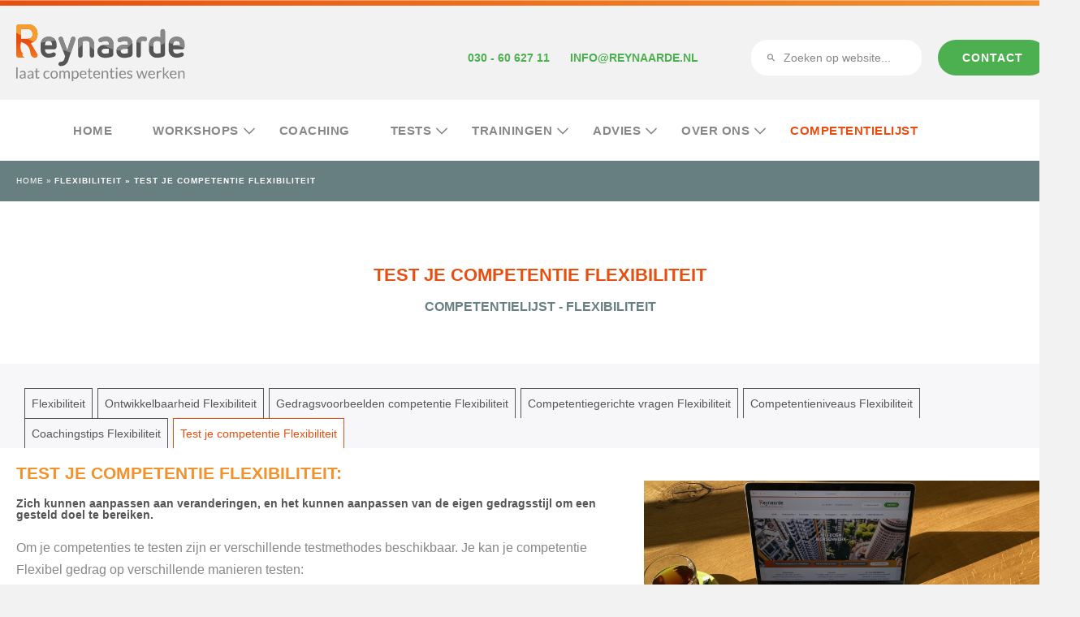

--- FILE ---
content_type: text/html; charset=utf-8
request_url: https://www.reynaarde.nl/competenties/flexibel-gedrag/test-je-competentie-flexibel-gedrag/
body_size: 5812
content:
<!DOCTYPE html>

<!-- #################################################### -->
<!--                                                      -->
<!--           Created by: Hamaka - Utrecht               -->
<!--           website:    https://hamaka.nl              -->
<!--                                                      -->
<!-- #################################################### -->

<html lang="nl-NL">
<head>
  <meta http-equiv="Content-Type" content="text/html; charset=utf-8" />
<meta name="description" content="Om je competenties Flexibel Gedrag te testen zijn er verschillende testmethodes beschikbaar." />
<link rel="canonical" href="https://www.reynaarde.nl/competenties/flexibel-gedrag/test-je-competentie-flexibel-gedrag/"/>
<meta property="og:title" content="Test je competentie Flexibiliteit- Competentietest"/>
<meta property="og:description" content="Om je competenties Flexibel Gedrag te testen zijn er verschillende testmethodes beschikbaar."/>
<meta property="og:type" content="website"/>
<meta property="og:url" content="https://www.reynaarde.nl/competenties/flexibel-gedrag/test-je-competentie-flexibel-gedrag/"/>
<meta property="og:locale" content="nl_NL" />
<meta property="og:site_name" content="Reynaarde" />
<meta name="twitter:card" content="summary"/>
<meta name="twitter:title" content="Test je competentie Flexibiliteit- Competentietest"/>
<meta name="twitter:description" content="Om je competenties Flexibel Gedrag te testen zijn er verschillende testmethodes beschikbaar."/>
<meta property="article:published_time" content="2017-02-03T14:56:16+01:00" />
<meta property="article:modified_time" content="2022-03-01T10:51:00+01:00" />

  <base href="https://www.reynaarde.nl/"><!--[if lte IE 6]></base><![endif]-->
  <title>Test je competentie Flexibiliteit- Competentietest</title>

  <!-- Google tag (gtag.js) -->
<script async="" src="https://www.googletagmanager.com/gtag/js?id=G-3D6DPNTD91"></script>
<script>
  window.dataLayer = window.dataLayer || [];
  function gtag(){dataLayer.push(arguments);}
  gtag('js', new Date());

  gtag('config', 'G-3D6DPNTD91');
</script>
	<meta name="viewport" content="width=device-width, initial-scale=1.0"/>
  <link rel="shortcut icon" href="favicon.ico"/>

	<link rel="preconnect"  href="https://fonts.gstatic.com/" crossorigin>
	<link rel="dns-prefetch" href="https://fonts.googleapis.com/">
	<link href="https://fonts.googleapis.com/css?family=News+Cycle:400,700|Poppins:800" rel="stylesheet">

	
<link rel="stylesheet" type="text/css" href="/assets/_combinedfiles/common.min-4589768.css" />
<link rel="stylesheet" type="text/css" href="https://fonts.googleapis.com/css?family=Montserrat:400,500,500i,700,700i&amp;display=swap" />
</head>
<body class="CorePagesub page-id-250">
  
  

  <header id="menu" class="menu header-hamburger slideout-menu default">
  <div class="miduitlijning">
    <div class="vf12 relative">
      <div class="startmovement"></div>
      <div class="headerlogo">
        <a href="/">
          <img src="https://www.reynaarde.nl/resources/app/client/images/logo.svg" alt="reynaarde - laat competenties werken">
        </a>
      </div>
      <div class="contactheader">
        <div class="phonemail">
          <p><a href="tel:0306062711">030 - 60 627 11</a><a href="mailto:info@reynaarde.nl">info@reynaarde.nl</a></p>
        </div>
        <div class="headersearch">
          <a href="contact/" class="conversiebutton">Contact</a>
          
            <form id="SearchFormSqlFixExt_SearchForm" action="/competenties/flexibel-gedrag/test-je-competentie-flexibel-gedrag/SearchForm/" method="GET" enctype="application/x-www-form-urlencoded" class="ReynaardeSearchFrom">
	
	<p id="SearchFormSqlFixExt_SearchForm_error" class="alert " style="display: none"></p>
	
	<fieldset>
		
		<div id="SearchFormSqlFixExt_SearchForm_Search_Holder" class="field text form-group--no-label">
	
	<div class="middleColumn">
		<input type="text" name="Search" class="text form-group--no-label" id="SearchFormSqlFixExt_SearchForm_Search" placeholder="Zoeken op website..." />
	</div>
	
	
	
</div>

		
		
		<input type="submit" name="action_results" value="Zoek" class="action" id="SearchFormSqlFixExt_SearchForm_action_results" />
		
	</fieldset>
</form>

          
        </div>
      </div>
      <div class="menuknop">
      </div>
    </div>
  </div>
  <div class="nav">
    <div class="vf12">
      <ul class="normalmenu">
  
    <li class="link first z6 normalmenu__link">
      <a href="/">Home</a>
      
      
    </li>
  
    <li class="link  z24 normalmenu__link">
      <a href="/competentieworkshop/">Workshops </a>
      
        <ul class="normalmenu__submenu">
          
            <li class="normalmenu__submenu__link">
              <a href="/open-inschrijvingen/">Open inschrijvingen</a>
            </li>
          
            <li class="normalmenu__submenu__link">
              <a href="/competentieworkshop/persoonlijke-effectiviteit-workshops/">Persoonlijke effectiviteit workshops</a>
            </li>
          
            <li class="normalmenu__submenu__link">
              <a href="/competentieworkshop/communicatie/">Communicatie workshops</a>
            </li>
          
            <li class="normalmenu__submenu__link">
              <a href="/competentieworkshop/management/">Management workshops</a>
            </li>
          
            <li class="normalmenu__submenu__link">
              <a href="/competentieworkshop/ondernemen/">Ondernemen workshops</a>
            </li>
          
            <li class="normalmenu__submenu__link">
              <a href="/competentieworkshop/analyse-en-besluit/">Analyse en besluit workshops</a>
            </li>
          
            <li class="normalmenu__submenu__link">
              <a href="/competentieworkshop/motivatie/">Motivatie Workshops</a>
            </li>
          
        </ul>
      
      
        <div class="has-children js-open-submenu"></div>
      
    </li>
  
    <li class="link  z385 normalmenu__link">
      <a href="/coaching/">Coaching </a>
      
      
    </li>
  
    <li class="link  z387 normalmenu__link">
      <a href="/tests/">Tests</a>
      
        <ul class="normalmenu__submenu">
          
            <li class="normalmenu__submenu__link">
              <a href="/tests/ontwikkelassessment/">Ontwikkelassessment</a>
            </li>
          
            <li class="normalmenu__submenu__link">
              <a href="/tests/quickscan-assessment/">Quickscan assessment bevestigd eerste indruk</a>
            </li>
          
            <li class="normalmenu__submenu__link">
              <a href="/tests/verkort-assessment/">Verkort assessment van een halve dag</a>
            </li>
          
            <li class="normalmenu__submenu__link">
              <a href="/tests/uitgebreid-onderzoek-en-assessment-center/">Uitgebreid onderzoek en Assessment Center</a>
            </li>
          
            <li class="normalmenu__submenu__link">
              <a href="/tests/loopbaanadvies-en-ontwikkeladvies/">Coach loopbaan</a>
            </li>
          
        </ul>
      
      
        <div class="has-children js-open-submenu"></div>
      
    </li>
  
    <li class="link  z29 normalmenu__link">
      <a href="/trainingen/">Trainingen</a>
      
        <ul class="normalmenu__submenu">
          
            <li class="normalmenu__submenu__link">
              <a href="/open-inschrijvingen/">Open inschrijvingen</a>
            </li>
          
            <li class="normalmenu__submenu__link">
              <a href="/trainingen/">Trainingen</a>
            </li>
          
            <li class="normalmenu__submenu__link">
              <a href="/trainingen/communicatie/">Communicatie Trainingen </a>
            </li>
          
            <li class="normalmenu__submenu__link">
              <a href="/trainingen/persoonlijke-effectiviteit-2/">Persoonlijke effectiviteit</a>
            </li>
          
            <li class="normalmenu__submenu__link">
              <a href="/trainingen/leidinggeven/">Leidinggeven</a>
            </li>
          
            <li class="normalmenu__submenu__link">
              <a href="/trainingen/loopbaanontwikkeling/">Loopbaanontwikkeling</a>
            </li>
          
            <li class="normalmenu__submenu__link">
              <a href="/trainingen/competentie-management/">Competentiemanagement</a>
            </li>
          
        </ul>
      
      
        <div class="has-children js-open-submenu"></div>
      
    </li>
  
    <li class="link  z386 normalmenu__link">
      <a href="/advies/">Advies</a>
      
        <ul class="normalmenu__submenu">
          
            <li class="normalmenu__submenu__link">
              <a href="/advies/competentiemanagement/">Competentiemanagement</a>
            </li>
          
            <li class="normalmenu__submenu__link">
              <a href="/advies/talentmanagement/">Talentmanagement</a>
            </li>
          
            <li class="normalmenu__submenu__link">
              <a href="/advies/procesbegeleiding/">Procesbegeleiding</a>
            </li>
          
            <li class="normalmenu__submenu__link">
              <a href="/advies/hr-jaarcyclus/">HR-jaarcyclus</a>
            </li>
          
            <li class="normalmenu__submenu__link">
              <a href="/advies/werken-met-de-strass-app/">Strass-App</a>
            </li>
          
        </ul>
      
      
        <div class="has-children js-open-submenu"></div>
      
    </li>
  
    <li class="link  z19 normalmenu__link">
      <a href="/reynaarde/">Over ons</a>
      
        <ul class="normalmenu__submenu">
          
            <li class="normalmenu__submenu__link">
              <a href="/reynaarde/opdrachtgevers/">Opdrachtgevers</a>
            </li>
          
            <li class="normalmenu__submenu__link">
              <a href="/reynaarde/managementmodellen/">Modellen</a>
            </li>
          
            <li class="normalmenu__submenu__link">
              <a href="/reynaarde/competentie-maatwerk/">Maatwerk</a>
            </li>
          
            <li class="normalmenu__submenu__link">
              <a href="/reynaarde/visie/">Visie</a>
            </li>
          
            <li class="normalmenu__submenu__link">
              <a href="/reynaarde/nieuws/">Nieuws</a>
            </li>
          
        </ul>
      
      
        <div class="has-children js-open-submenu"></div>
      
    </li>
  
    <li class="section last z8 normalmenu__link">
      <a href="/competenties/">Competentielijst</a>
      
      
    </li>
  
  <li class="hidedesktop"><a href="/contact/">contact</a></li>
  <li class="removersub"></li>
</ul>
    </div>
  </div>
</header>
<div id="mobheader" class="mobheader fixedget headroom">
  <div class="headerlogo">
    <a href="/">
      <img src="https://www.reynaarde.nl/resources/app/client/images/logo.svg" alt="reynaarde - laat competenties werken">
    </a>
  </div>
  <div class="phonemobile">
    <a href="tel:0306062711">
      <img src="https://www.reynaarde.nl/resources/app/client/images/phone.svg" alt="bellen">
    </a>
  </div>
  <a href="contact/" class="conversiebutton">Contact</a>
  <div class="menuknop js-slideout-toggle">
    <img src="https://www.reynaarde.nl/resources/app/client/images/menu.svg" alt="menu">
  </div>
</div>

  <main id="panel" class="panel">
  <div class="breadcrumb">
  <div class="miduitlijning">
    <div class="vf12">
      
    <div id="Breadcrumbs">
        <ul>
            <li><a  href="/">Home</a></li>
            <li class="addspace">  »  </li>
            <li><a href="/competenties/flexibel-gedrag/test-je-competentie-flexibel-gedrag/">

	<a href="/competenties/flexibel-gedrag/" class="breadcrumb-1">Flexibiliteit</a> &raquo; Test je competentie Flexibiliteit

</a></li>
        </ul>
    </div>

<div class="clear"></div>


    </div>
  </div>
</div>
<div class="staticbanner">
  <div class="miduitlijning">
    
    <div class="vf12">
      <h1>Test je competentie Flexibiliteit</h1>
      <h2>Competentielijst - Flexibiliteit</h2>
    </div>
  </div>
</div>
<div class="clear"></div>
<div class="container">

  <div class="blok blokholder">
  </div>
  <div class="blok blokholder children">
    <div class="miduitlijning grey holder">
      <div class="vf12">
        <div>
          <ul class="showcloseinhoud">
            
              <li><a href="/competenties/flexibel-gedrag/">Flexibiliteit</a></li>
            
            
              
                <li><a href="/competenties/flexibel-gedrag/ontwikkelbaarheid-flexibel-gedrag/">Ontwikkelbaarheid Flexibiliteit</a></li>
              
            
              
                <li><a href="/competenties/flexibel-gedrag/gedragscriteria-competentie-flexibel-gedrag/">Gedragsvoorbeelden competentie Flexibiliteit</a></li>
              
            
              
                <li><a href="/competenties/flexibel-gedrag/competentiegerichte-vragen-flexibel-gedrag/">Competentiegerichte vragen Flexibiliteit</a></li>
              
            
              
                <li><a href="/competenties/flexibel-gedrag/competentieniveaus-flexibiliteit/">Competentieniveaus Flexibiliteit</a></li>
              
            
              
                <li><a href="/competenties/flexibel-gedrag/coachingstips-flexibel-gedrag/">Coachingstips Flexibiliteit</a></li>
              
            
              
                <li class="selected"><a href="/competenties/flexibel-gedrag/test-je-competentie-flexibel-gedrag/">Test je competentie Flexibiliteit</a></li>
              
            
          </ul>
        </div>
      </div>
    </div>
  </div>
  <div class="blok blokholder">
    <div class="miduitlijning white holder">
      <div class="vf12 contentstyle">
        <div class="printtop">
          <div>
            <img src="https://www.reynaarde.nl/resources/app/client/images/logo.svg" alt="reynaarde - laat competenties werken">
            <p>
              REYNAARDE TALENTONTWIKKELING <br/>
              030 - 60 627 11<br/>
              INFO@REYNAARDE.NL<br/>
            </p>
          </div>
        </div>
        
          <div class="vf5 topimage">
            
              <a class="fancybox-thumb" rel="group1" href="/assets/competenties-fotoss/flexibiliteit.jpeg" title="flexibiliteit">
                <div style="background-image: url('/assets/competenties-fotoss/flexibiliteit__ScaleMaxWidthWzEwMDBd.jpeg'); background-position: 50% 50%; background-size: cover;"></div>
              </a>
            
          </div>
        
        <h1>Test je competentie Flexibiliteit:</h1><h3>Zich kunnen aanpassen aan veranderingen, en het kunnen aanpassen van de eigen gedragsstijl om een gesteld doel te bereiken.</h3><p>Om je competenties te testen zijn er verschillende testmethodes beschikbaar. Je kan je competentie Flexibel gedrag&nbsp;op verschillende manieren testen:</p><ul><li>door een brede competentietest te doen waarin je ziet welke competenties bij jou of in je functie dominant zijn.</li>
<li>een specifieke competentietest door&nbsp;de competentie&nbsp;Flexibel gedrag&nbsp;af te zetten tegenover competenties die hiermee een relatie hebben.</li>
<li>als onderdeel van een assessment waarbij de validiteit hoger is en de competenties afgezet worden tegenover een controle groep en je eigen talenten, gedrag en persoonlijkheid.<br><br></li>
</ul><p>Een aantal testen zijn gratis. Hieronder een overzicht:</p><h2>Brede competentietest - gratis!</h2><p>Soms is het erg lastig om de belangrijkste competenties voor je functie of voor jezelf (talentcompetenties) vast te stellen. De Competentie Quick Scan is bedoeld om deze competenties voor je vast te stellen. De Quick Scan geeft je daarbij zicht op je belangrijkste competenties.<br><br></p><h2>Competentietest Flexibiliteit- gratis!</h2><p>Een Competentietest biedt informatie over je talenten voor competenties en de mate waarin je de competenties op dit moment beheerst. Voor het meten van je Flexibel gedrag&nbsp;wordt deze competentie afgezet tegen gerelateerde competenties als&nbsp;Coachend Leidinggeven, Overtuigingskracht,&nbsp;Onderhandelenen en Assertiviteit.<br><br></p><h2>Assessments en onderzoek -&nbsp;<a href="/reynaarde/tarieven/"><span style="text-decoration: underline;">zie tarieven</span></a></h2><ul><li>Uitgebreid onderzoek / assessment center (1dag)</li>
</ul><p>Via een uitgebreid onderzoek beoordelen wij de functiegeschiktheid van een kandidaat. Wij doen dit op basis van door u aangegeven competenties of functie-eisen.</p><p>&gt;&gt; lees meer op:&nbsp;<a href="/tests/uitgebreid-onderzoek-en-assessment-center/"><span style="text-decoration: underline;">Uitgebreid onderzoek / assessment center</span></a></p><p>&nbsp;</p><ul><li>Verkort onderzoek (1/2 dag)</li>
</ul><p>Soms heeft u geen behoefte aan een uitgebreid onderzoek, maar wilt u gewoon meer houvast voordat u met een (potentiele) medewerker een vervolggesprek aangaat.</p><p>&gt;&gt; lees meer op:&nbsp;<a href="/tests/verkort-assessment/"><span style="text-decoration: underline;">verkort onderzoek / assesment</span></a></p><p>&nbsp;</p><ul><li>Quickscan assessment (2,5 uur)</li>
</ul><p>Om een eerste indruk bevestigd te krijgen kunt ook gebruik maken van onze Quickscan assessment. Hiermee wordt de kandidaat getest op zijn drijfveren en ambities en zijn (talent)competenties.</p><p>&gt;&gt; lees meer op:&nbsp;<a href="/tests/quickscan-assessment/"><span style="text-decoration: underline;">Quickscan assessment</span></a></p><p>&nbsp;</p><p>----------------------------------------------------------------</p><p>Wij adviseren u graag over de beste oplossing, u kunt&nbsp;<a href="/contact/"><span style="text-decoration: underline;">hier contact</span></a>&nbsp;met ons opnemen of direct bellen met 030-6062711</p><p>Meer informatie over deze en andere competenties vindt u in onze&nbsp;<a href="/competenties/"><span style="text-decoration: underline;">competentieset</span></a>.</p><p>&nbsp;</p><h2>Wilt u deze competentie ontwikkelen?</h2><p><a href="/competentieworkshop/competentie-workshop-flexibiliteit/">Competentieworkshop&nbsp;Flexibel Gedrag</a><br><a href="/coaching/flexibiliteit/">Coachen op&nbsp;Flexibel Gedrag</a></p>
      </div>

      <div class="button-holder">
        <div class="button-class">
          <a href="tel:0306062711" class="conversiebutton">Bel 030-6062711</a>
        </div>
        <span onclick="window.print()" class="button-class print-align">print deze pagina</span><img class="print-image" onclick="window.print();" src="resources/app/client/images/print.png" alt="print"/>
      </div>

    </div>
  </div>
  <div class="blok blokholder othercoms footercontact">
    <div class="miduitlijning white holder">
        <div class="vf12 contentstyle">
          <h2>Neem direct contact met ons op</h2>
            
                <form id="UserForm_Form_12" action="/contact/contactform-2/Form" method="POST" enctype="application/x-www-form-urlencoded" class=" userform">







	<p id="UserForm_Form_12_error" class="message " aria-hidden="true" style="display: none;"></p>



    <div class="userform-fields">
        
    <div id="EditableFormStep_19ca0" class="form-step field CompositeField userformsstep" data-title="First Page">
	

	
		<div id="Achternaam" class="field text requiredField half rechtsform">
	<label class="left" for="UserForm_Form_12_Achternaam">Naam</label>
	<div class="middleColumn">
		<input type="text" name="Achternaam" class="text requiredField half rechtsform" id="UserForm_Form_12_Achternaam" required="required" aria-required="true" data-rule-required="true" data-msg-required="&amp;#039;Naam&amp;#039; is verplicht" placeholder="Naam*" autocomplete="name"/>
	</div>
	
	
</div>

	
		<div id="Emailadres" class="field email text requiredField">
	<label class="left" for="UserForm_Form_12_Emailadres">E-mailadres</label>
	<div class="middleColumn">
		<input type="email" name="Emailadres" class="email text requiredField" id="UserForm_Form_12_Emailadres" required="required" aria-required="true" data-rule-required="true" data-msg-required="&amp;#039;E-mailadres&amp;#039; is verplicht" placeholder="E-mailadres*" data-rule-email="data-rule-email"/>
	</div>
	
	
</div>

	
		<div id="phone" class="field text">
	<label class="left" for="UserForm_Form_12_phone">Telefoonnummer</label>
	<div class="middleColumn">
		<input type="text" name="phone" class="text" id="UserForm_Form_12_phone" placeholder="Telefoonnummer" autocomplete="tel"/>
	</div>
	
	
</div>

	
		<div id="verzonden_vanaf" class="field text hidden">
	<label class="left" for="UserForm_Form_12_verzonden_vanaf">Verzonden vanaf</label>
	<div class="middleColumn">
		<input type="text" name="verzonden_vanaf" class="text hidden" id="UserForm_Form_12_verzonden_vanaf" placeholder="Verzonden vanaf..." autocomplete="off"/>
	</div>
	
	
</div>

	
		<div id="vraag" class="field textarea">
	<label class="left" for="UserForm_Form_12_vraag">Vragen en/of opmerkingen</label>
	<div class="middleColumn">
		<textarea name="vraag" class="textarea" id="UserForm_Form_12_vraag" placeholder="Vragen en/of opmerkingen" autocomplete="off" rows="5" cols="20"></textarea>
	</div>
	
	
</div>

	
		<div id="UserForm_Form_12_EditableTextField_692cb_Holder" class="field honeypotspamprotector form-group--no-label">
	
	<div class="middleColumn">
		<input type="text" id="UserForm_Form_12_EditableTextField_692cb" name="EditableTextField_692cb" style="display:none!important" /><input type="text" id="UserForm_Form_12_EditableTextField_692cb_Timestamp" name="EditableTextField_692cb_Timestamp" value="1769285366" style="display:none!important" />
	</div>
	
	
	
</div>

	

</div>

    <input type="hidden" name="SecurityID" value="c8219d9267f6959ced79daf8beda9a5a73efe4f4" class="hidden" id="UserForm_Form_12_SecurityID" />

<div class="clear"><!-- --></div>


    </div>



	
<nav class="btn-toolbar Actions">
	
		<input type="submit" name="action_process" value="Verzenden" class="action" id="UserForm_Form_12_action_process" />
	
</nav>




</form>

            
        </div>
    </div>
</div>
</div>

<div class="blok blokholder children">
  <div class="miduitlijning grey holder mobile">
    <div class="vf12">
      <div>
        <h2>Menu</h2>
        <ul class="showcloseinhoud">
          
            <li><a href="/competenties/flexibel-gedrag/">Flexibiliteit</a></li>
          
          
            
              <li><a href="/competenties/flexibel-gedrag/coachingstips-flexibel-gedrag/">Coachingstips Flexibiliteit</a></li>
            
          
            
              <li><a href="/competenties/flexibel-gedrag/competentiegerichte-vragen-flexibel-gedrag/">Competentiegerichte vragen Flexibiliteit</a></li>
            
          
            
              <li><a href="/competenties/flexibel-gedrag/competentieniveaus-flexibiliteit/">Competentieniveaus Flexibiliteit</a></li>
            
          
            
              <li><a href="/competenties/flexibel-gedrag/gedragscriteria-competentie-flexibel-gedrag/">Gedragsvoorbeelden competentie Flexibiliteit</a></li>
            
          
            
              <li><a href="/competenties/flexibel-gedrag/ontwikkelbaarheid-flexibel-gedrag/">Ontwikkelbaarheid Flexibiliteit</a></li>
            
          
            
              <li class="selected"><a href="/competenties/flexibel-gedrag/test-je-competentie-flexibel-gedrag/">Test je competentie Flexibiliteit</a></li>
            
          
        </ul>
      </div>
    </div>
  </div>
</div>

<div class="blok blokholder othercoms">
  <div class="miduitlijning white holder">
    <div class="vf12 contentstyle">
      <h1>Competentielijst</h1>
      <h2>Overige Persoonsgebonden Competentielijst</h2>
      <ul class="othercomsul">
        
          <li><a class="link" class="link" href="/competenties/aanpassingsvermogen/">Aanpassingsvermogen</a></li>
        
          <li><a class="link" class="link" href="/competenties/accuratesse/">Accuratesse / nauwkeurigheid</a></li>
        
          <li><a class="link" class="link" href="/competenties/assertiviteit/">Assertiviteit</a></li>
        
          <li><a class="link" class="link" href="/competenties/collegialiteit/">Collegialiteit</a></li>
        
          <li><a class="link" class="link" href="/competenties/conceptuele-flexibiliteit/">Conceptuele Flexibiliteit</a></li>
        
          <li><a class="link" class="link" href="/competenties/durf/">Durf</a></li>
        
          <li><a class="section" class="section" href="/competenties/flexibel-gedrag/">Flexibiliteit</a></li>
        
          <li><a class="link" class="link" href="/competenties/onafhankelijkheid/">Onafhankelijkheid</a></li>
        
          <li><a class="link" class="link" href="/competenties/snel-schakelen/">Snel schakelen</a></li>
        
          <li><a class="link" class="link" href="/competenties/stressbestendigheid/">Stressbestendigheid</a></li>
        
          <li><a class="link" class="link" href="/competenties/vasthoudendheid/">Vasthoudendheid</a></li>
        
          <li><a class="link" class="link" href="/competenties/zelfinzicht/">Zelfinzicht</a></li>
        
          <li><a class="link" class="link" href="/competenties/zelfvertrouwen/">Zelfvertrouwen</a></li>
        
      </ul>
    </div>
  </div>
</div>

</div>


  <footer>
    <div class="blok blok4">
        <div class="miduitlijning referentiebanner white holder">
            <div class="vf12" 
                style="background-image: url(/assets/Uploads/ASC9129-LR.jpg);
                    background-position: 39% 46%;
                    background-size: cover;"
                 >
                <div class="refcontent">
                    
                    <span>
                       "Er lijkt chaos te zijn, er wordt gelachen, <br>
maar ondertussen hard gewerkt." 
                    </span>
                    
                    <div class="clear"></div>
                </div>

            </div>
        </div>
    </div>
    <div class="topfooter blok">
        <div class="miduitlijning white holder">
            <div class="vf3">
                <span class="header-2">Belangrijke thema's</span>
                <ul>
                    
                        <li class="link">
                            <a href="/trainingen/timemanagement/">Timemanagement cursus</a>
                        </li>
                    
                        <li class="link">
                            <a href="/tests/">Tests</a>
                        </li>
                    
                        <li class="link">
                            <a href="/tests/quickscan-assessment/">Quickscan assessment bevestigd eerste indruk</a>
                        </li>
                    
                        <li class="link">
                            <a href="/tests/motivatietest/">Motivatietest</a>
                        </li>
                    
                        <li class="link">
                            <a href="/tests/ontwikkelassessment/">Ontwikkelassessment</a>
                        </li>
                    
                </ul>
            </div>
            <div class="vf3">
                <span class="header-2">Workshop top 5</span>
                <ul>
                    
                        <li class="link first">
                            <a href="/competentieworkshop/assertiviteit/">Assertiviteit</a>
                        </li>
                    
                        <li class="link ">
                            <a href="/competentieworkshop/competentie-workshop-samenwerken-teamgerichtheid/">Samenwerken</a>
                        </li>
                    
                        <li class="link ">
                            <a href="/competentieworkshop/competentie-workshop-luisteren/">Luisteren</a>
                        </li>
                    
                        <li class="link ">
                            <a href="/competentieworkshop/competentie-workshop-probleemanalyse/">Probleemanalyse</a>
                        </li>
                    
                        <li class="link last">
                            <a href="/competentieworkshop/competentie-workshop-accuratesse-nauwkeurigheid/">Accuratesse / Nauwkeurigheid</a>
                        </li>
                    
                </ul>
            </div>
            <div class="vf3">
                <span class="header-2">Reynaarde informatie</span>
                <ul>
                    
                        <li class="link first">
                            <a href="/aanmelden/">Offerte aanvraag</a>
                        </li>
                    
                        <li class="link ">
                            <a href="/reynaarde/visie/">Visie</a>
                        </li>
                    
                        <li class="link ">
                            <a href="/reynaarde/aanpak/">Aanpak</a>
                        </li>
                    
                        <li class="link ">
                            <a href="/contact/">Contact</a>
                        </li>
                    
                        <li class="link last">
                            <a href="/reynaarde/opdrachtgevers/">Opdrachtgevers</a>
                        </li>
                    
                </ul>
            </div>
            <div class="vf3">
                <span class="header-2">Hoofdactiviteiten</span>
                <ul>
                    
                        <li class="section first">
                            <a href="/competenties/">Competentielijst</a>
                        </li>
                    
                        <li class="link ">
                            <a href="/competentieworkshop/">Workshops </a>
                        </li>
                    
                        <li class="link ">
                            <a href="/trainingen/">Trainingen</a>
                        </li>
                    
                        <li class="link ">
                            <a href="/coaching/">Coaching </a>
                        </li>
                    
                        <li class="link last">
                            <a href="/advies/">Advies</a>
                        </li>
                    
                </ul>
            </div>
        </div>
    </div>
    <div class="middelfooter blok">
        <div class="miduitlijning holder">
            <div class="vf6 footerlogocontainer">
                <div class="footerlogo">
                    <a href="/">
                        <img src="https://www.reynaarde.nl/resources/app/client/images/footerlogo.svg" alt="training coaching utrecht">
                    </a>
                </div>
            </div>
            <div class="vf6 contactfooter">
                <p>Reynaarde talentontwikkeling  - Laat competenties werken</p>
                <ul>
                    
                        <li class="link first">
                            <a href="/open-inschrijvingen/">Open inschrijvingen</a>
                        </li>
                        <li class="pipes">|</li>
                    
                        <li class="link ">
                            <a href="/algemene-voorwaarden/">Algemene voorwaarden</a>
                        </li>
                        <li class="pipes">|</li>
                    
                        <li class="link last">
                            <a href="/klachtenprocedure/">Klachten en bezwaar - Bureau voor talentontwikkeling</a>
                        </li>
                        <li class="pipes">|</li>
                    
                </ul>
                
                <a class="linkedinfooter" href="https://www.linkedin.com/in/marcodevos2reynaarde/" target="_blank" rel="nofollow">
                    <img src="https://www.reynaarde.nl/resources/app/client/images/linkedin.svg" alt="linkedin">
                </a>
                
            </div>
        </div>
    </div>
    <div class="bottomfooter">
        <div class="contactinfo">
            <p>Reynaarde Talentontwikkeling | 030 - 60 627 11 | info@reynaarde.nl</p>
        </div>
    </div>

</footer>

  </main>

<script type="application/javascript" src="https://ajax.googleapis.com/ajax/libs/jquery/2.2.4/jquery.min.js"></script>
<script type="application/javascript" src="/assets/_combinedfiles/combinedJsFiles-d3e6152.js"></script>
</body>
</html>

--- FILE ---
content_type: image/svg+xml
request_url: https://www.reynaarde.nl/resources/app/client/images/foxxie.svg
body_size: 736
content:
<?xml version="1.0" encoding="UTF-8"?>
<!-- Generator: Adobe Illustrator 19.0.0, SVG Export Plug-In . SVG Version: 6.00 Build 0)  -->
<svg version="1.1" id="Layer_1" xmlns="http://www.w3.org/2000/svg" xmlns:xlink="http://www.w3.org/1999/xlink" x="0px" y="0px" viewBox="0 0 86.5 96" style="enable-background:new 0 0 86.5 96;" xml:space="preserve">
<style type="text/css">
	.st0{fill:url(#XMLID_93_);}
</style>
<linearGradient id="XMLID_93_" gradientUnits="userSpaceOnUse" x1="4.808223e-05" y1="48.0098" x2="86.4674" y2="48.0098">
	<stop offset="0" style="stop-color:#E74E0F"/>
	<stop offset="0.2298" style="stop-color:#EA5F15"/>
	<stop offset="1" style="stop-color:#F2922D"/>
</linearGradient>
<path id="XMLID_867_" class="st0" d="M86.5,96c0,0-18-0.8-23.6-23.2S58.2,16.5,3.7,0c0,0-14.5,46.4,13.6,75.5c2.1,3.3-3,3.4-7.5-1.1  c0,0,3.3,21.7,33.4,21.7S86.5,96,86.5,96z"/>
</svg>

--- FILE ---
content_type: image/svg+xml
request_url: https://www.reynaarde.nl/resources/app/client/images/logo.svg
body_size: 25880
content:
<?xml version="1.0" encoding="UTF-8"?>
<!-- Generator: Adobe Illustrator 19.0.0, SVG Export Plug-In . SVG Version: 6.00 Build 0)  -->
<svg version="1.1" id="Layer_1" xmlns="http://www.w3.org/2000/svg" xmlns:xlink="http://www.w3.org/1999/xlink" x="0px" y="0px" viewBox="0 0 235.6 79.1" style="enable-background:new 0 0 235.6 79.1;" xml:space="preserve">
<style type="text/css">
	.st0{fill:#565555;}
	.st1{fill:#F49D33;}
	.st2{fill:#888888;}
	.st3{fill:url(#XMLID_15_);}
</style>
<g id="XMLID_4935_">
	<g id="XMLID_5084_">
		<path id="XMLID_5105_" class="st0" d="M53.4,20.3c-2-2.1-4.7-3.1-8.1-3.1c-3.3,0-6,1.1-8.1,3.1c-2,2-3.1,4.7-3.1,8v6.9    c0,3.3,1,6.1,3.1,8.1c2.1,2.1,4.8,3.1,8.1,3.1c3,0,5.8-0.6,8.4-1.9c0.6-0.3,1-0.7,1.2-1.2c0.2-0.5,0.4-1,0.4-1.5    c0-0.8-0.3-1.5-0.9-2c-0.6-0.5-1.3-0.8-2-0.8c-0.4,0-0.8,0.1-1.3,0.3c-0.9,0.4-1.9,0.7-2.8,1c-0.9,0.3-1.9,0.4-2.9,0.4    c-1.8,0-3.1-0.6-4-1.7c-0.3-0.5-0.6-1.1-0.8-1.8c-0.2-0.7-0.2-1.5-0.3-2.4h12.4c1.1,0,2-0.4,2.7-1.1c0.7-0.7,1.1-1.7,1.1-2.7v-2.6    c0-1.6-0.3-3.1-0.8-4.5C55.1,22.5,54.4,21.3,53.4,20.3z M41.5,24.4c0.8-1,2.1-1.5,3.7-1.5c3.3,0,5,2,5,6.1h-10    C40.3,26.9,40.7,25.4,41.5,24.4z"/>
		<path id="XMLID_5104_" class="st0" d="M79.6,17.2c-0.6,0-1.2,0.2-1.8,0.6c-0.5,0.4-0.9,0.9-1.1,1.5l-5.4,17l-6.2-17.1    c-0.2-0.6-0.6-1.1-1.1-1.5c-0.5-0.4-1.1-0.5-1.7-0.5c-0.9,0-1.6,0.3-2.2,0.9c-0.6,0.6-0.9,1.3-0.9,2.1c0,0.2,0,0.4,0.1,0.6    c0,0.2,0.1,0.4,0.2,0.6l8.9,23.1L67,48.9c-0.4,1.1-1,1.9-1.9,2.4c-0.9,0.5-1.9,0.8-3.1,0.9c-0.8,0-1.5,0.3-2.1,0.9    c-0.6,0.5-0.9,1.2-0.9,2c0,0.9,0.3,1.6,0.9,2.2c0.6,0.5,1.3,0.8,2.1,0.8c2.7,0,5-0.7,6.8-2.1c1.9-1.4,3.2-3.3,3.9-5.6l9.7-29.1    c0.1-0.3,0.2-0.6,0.2-1c0-0.9-0.3-1.7-1-2.3C81.1,17.4,80.4,17.2,79.6,17.2z"/>
		<path id="XMLID_5102_" class="st0" d="M105.9,20.3c-2-2.1-4.7-3.1-8.1-3.1c-3,0-5.8,0.5-8.6,1.4c-0.8,0.3-1.4,0.7-1.9,1.4    c-0.5,0.6-0.7,1.4-0.7,2.2v21.1c0,0.9,0.3,1.6,0.9,2.2c0.6,0.6,1.3,0.9,2.2,0.9c0.8,0,1.6-0.3,2.2-0.9c0.6-0.6,0.9-1.3,0.9-2.2    V23.5c0.8-0.2,1.5-0.3,2.3-0.5c0.9-0.1,1.8-0.2,2.7-0.2c1.6,0,2.9,0.4,3.7,1.3c0.9,0.9,1.3,2.1,1.3,3.7v15.4    c0,0.9,0.3,1.6,0.9,2.2c0.6,0.6,1.3,0.9,2.2,0.9c0.9,0,1.6-0.3,2.2-0.9c0.6-0.6,0.9-1.3,0.9-2.2v-15c0-1.6-0.3-3.1-0.8-4.5    C107.6,22.5,106.9,21.3,105.9,20.3z"/>
		<path id="XMLID_5096_" class="st0" d="M133.2,20.1c-0.8-0.9-1.8-1.6-3-2.1c-1.2-0.5-2.6-0.8-4.2-0.8c-2,0-3.7,0.2-5.1,0.5    c-1.4,0.3-2.9,0.9-4.4,1.7c-0.5,0.3-0.9,0.7-1.1,1.2c-0.2,0.5-0.4,1-0.4,1.5c0,0.8,0.3,1.4,0.9,2c0.6,0.5,1.3,0.8,2.1,0.8    c0.6,0,1.1-0.2,1.7-0.5c0.9-0.6,1.8-0.9,2.6-1.1c0.8-0.2,1.9-0.3,3.1-0.3c1.3,0,2.4,0.4,3.1,1.1c0.7,0.7,1.1,1.6,1.1,2.7v1.6h-5.3    c-3.4,0-6,0.8-8,2.5c-1.9,1.6-2.9,3.8-2.9,6.5c0,2.8,1,5,2.9,6.7c1.9,1.6,4.6,2.5,8,2.5c1.5,0,3.1-0.1,4.6-0.4    c1.5-0.2,3-0.6,4.3-1.1c0.8-0.3,1.4-0.7,1.9-1.4c0.5-0.6,0.7-1.4,0.7-2.2V26.7c0-1.2-0.2-2.4-0.6-3.6    C134.6,22,134,20.9,133.2,20.1z M124.2,40.7c-1.2,0-2.1-0.1-2.7-0.4c-0.6-0.3-1.1-0.6-1.4-1c-0.3-0.4-0.5-0.7-0.5-1.1    c-0.1-0.4-0.1-0.7-0.1-1c0-0.2,0-0.5,0.1-0.9c0.1-0.3,0.2-0.7,0.5-1c0.3-0.3,0.8-0.6,1.4-0.9c0.6-0.3,1.5-0.4,2.7-0.4h5.3v6    c-0.8,0.2-1.6,0.3-2.5,0.5C126.1,40.6,125.1,40.7,124.2,40.7z"/>
		<path id="XMLID_5092_" class="st0" d="M159.9,20.1c-0.8-0.9-1.8-1.6-3-2.1c-1.2-0.5-2.6-0.8-4.2-0.8c-2,0-3.7,0.2-5.1,0.5    c-1.4,0.3-2.9,0.9-4.4,1.7c-0.5,0.3-0.9,0.7-1.1,1.2c-0.2,0.5-0.4,1-0.4,1.5c0,0.8,0.3,1.4,0.9,2c0.6,0.5,1.3,0.8,2.1,0.8    c0.6,0,1.1-0.2,1.7-0.5c0.9-0.6,1.8-0.9,2.6-1.1c0.8-0.2,1.9-0.3,3.1-0.3c1.3,0,2.4,0.4,3.1,1.1c0.7,0.7,1.1,1.6,1.1,2.7v1.6h-5.3    c-3.4,0-6,0.8-8,2.5c-1.9,1.6-2.9,3.8-2.9,6.5c0,2.8,1,5,2.9,6.7c1.9,1.6,4.6,2.5,8,2.5c1.5,0,3.1-0.1,4.6-0.4    c1.5-0.2,3-0.6,4.3-1.1c0.8-0.3,1.4-0.7,1.9-1.4c0.5-0.6,0.7-1.4,0.7-2.2V26.7c0-1.2-0.2-2.4-0.6-3.6    C161.3,22,160.7,20.9,159.9,20.1z M150.9,40.7c-1.2,0-2.1-0.1-2.7-0.4c-0.6-0.3-1.1-0.6-1.4-1c-0.3-0.4-0.5-0.7-0.5-1.1    c-0.1-0.4-0.1-0.7-0.1-1c0-0.2,0-0.5,0.1-0.9c0.1-0.3,0.2-0.7,0.5-1c0.3-0.3,0.8-0.6,1.4-0.9c0.6-0.3,1.5-0.4,2.7-0.4h5.3v6    c-0.8,0.2-1.6,0.3-2.5,0.5C152.7,40.6,151.8,40.7,150.9,40.7z"/>
		<path id="XMLID_5091_" class="st0" d="M180.6,17.6c-2.8-0.6-5.4-0.7-7.5,0.2c-1,0.4-1.9,1-2.6,1.8c-0.7,0.8-1.3,1.6-1.8,2.6    c-0.4,1-0.7,2.1-0.7,3.3v17.7c0,0.9,0.3,1.6,0.9,2.2c0.6,0.6,1.3,0.9,2.2,0.9c0.8,0,1.6-0.3,2.2-0.9c0.6-0.6,0.9-1.3,0.9-2.2V25.1    c0-0.6,0.2-1.1,0.6-1.6c0.4-0.4,0.9-0.7,1.6-0.7c0.4,0,0.9,0,1.3,0.1c0.5,0.1,0.9,0.2,1.3,0.3c0.2,0.1,0.4,0.1,0.6,0.1h0.4    c0.9,0,1.6-0.3,2.1-0.8c0.5-0.6,0.8-1.2,0.8-2c0-0.7-0.2-1.4-0.7-1.9C181.9,18.1,181.3,17.8,180.6,17.6z"/>
		<path id="XMLID_5088_" class="st0" d="M204.9,6.6c-0.9,0-1.6,0.3-2.2,0.9c-0.6,0.6-0.9,1.3-0.9,2.2v8.7c-0.6-0.3-1.4-0.6-2.1-0.8    c-1-0.3-1.9-0.4-2.9-0.4c-1.6,0-3.1,0.3-4.5,0.8c-1.4,0.5-2.6,1.3-3.6,2.3c-1,1-1.8,2.2-2.3,3.6c-0.5,1.4-0.8,2.9-0.8,4.5v6.9    c0,3.3,1,6.1,3.1,8.1c2.1,2.1,4.8,3.1,8.1,3.1c3,0,5.9-0.5,8.6-1.4c0.8-0.3,1.4-0.7,1.9-1.4c0.5-0.6,0.7-1.4,0.7-2.2V9.7    c0-0.9-0.3-1.6-0.9-2.2C206.5,6.9,205.7,6.6,204.9,6.6z M196.8,22.9c1.9,0,3.6,0.6,5,1.8V40c-1.5,0.4-3.2,0.6-5,0.6    c-1.6,0-2.8-0.4-3.7-1.3c-0.9-0.8-1.3-2.1-1.3-3.7v-7.8c0-1.6,0.4-2.8,1.3-3.7C193.9,23.3,195.2,22.9,196.8,22.9z"/>
		<path id="XMLID_5085_" class="st0" d="M234.7,23.8c-0.5-1.4-1.3-2.6-2.3-3.5c-2-2.1-4.7-3.1-8.1-3.1c-3.3,0-6,1.1-8.1,3.1    c-2,2-3.1,4.7-3.1,8v6.9c0,3.3,1,6.1,3.1,8.1c2.1,2.1,4.8,3.1,8.1,3.1c3,0,5.8-0.6,8.4-1.9c0.6-0.3,1-0.7,1.2-1.2    c0.2-0.5,0.4-1,0.4-1.5c0-0.8-0.3-1.5-0.9-2c-0.6-0.5-1.3-0.8-2-0.8c-0.4,0-0.8,0.1-1.3,0.3c-0.9,0.4-1.9,0.7-2.8,1    c-0.9,0.3-1.9,0.4-2.9,0.4c-1.8,0-3.1-0.6-4-1.7c-0.3-0.5-0.6-1.1-0.8-1.8c-0.2-0.7-0.2-1.5-0.3-2.4h12.4c1.1,0,2-0.4,2.7-1.1    c0.7-0.7,1.1-1.7,1.1-2.7v-2.6C235.5,26.7,235.2,25.2,234.7,23.8z M220.5,24.4c0.8-1,2.1-1.5,3.7-1.5c3.3,0,5,2,5,6.1h-10    C219.3,26.9,219.7,25.4,220.5,24.4z"/>
	</g>
	<polygon id="XMLID_5083_" class="st1" points="34.4,25.5 34.4,25.5 34.4,25.5  "/>
	<path id="XMLID_5082_" class="st1" d="M146.3,36.3C146.3,36.4,146.2,36.4,146.3,36.3C146.2,36.8,146.3,36.3,146.3,36.3z"/>
	<line id="XMLID_5081_" class="st1" x1="174.2" y1="26.3" x2="174.2" y2="26.3"/>
	<path id="XMLID_5080_" class="st1" d="M234.8,32.9L234.8,32.9c-0.1,0.2-0.2,0.5-0.4,0.7C234.5,33.4,234.7,33.2,234.8,32.9z"/>
	<path id="XMLID_5079_" class="st1" d="M34.4,25.5"/>
	<path id="XMLID_5078_" class="st2" d="M41.5,24.5C41.5,24.5,41.5,24.4,41.5,24.5c0.9-1.1,2.1-1.6,3.8-1.6c1,0,1.9,0.2,2.6,0.6   c0,0,0,0,0,0l7.1-1.1c-0.5-0.8-1-1.5-1.6-2.2c-2-2.1-4.7-3.1-8.1-3.1c-3.3,0-6,1.1-8.1,3.1c-1.4,1.4-2.3,3.2-2.8,5.2L41.5,24.5   C41.5,24.5,41.5,24.5,41.5,24.5z"/>
	<path id="XMLID_5077_" class="st2" d="M79.6,17.2c-0.6,0-1.2,0.2-1.8,0.6c-0.5,0.4-0.9,0.9-1.1,1.5l-5.4,17l-6.2-17.1   c-0.2-0.6-0.6-1.1-1.1-1.5c-0.5-0.4-1.1-0.5-1.7-0.5c-0.9,0-1.6,0.3-2.2,0.9c-0.6,0.6-0.9,1.3-0.9,2.1c0,0.2,0,0.4,0.1,0.6   c0,0.2,0.1,0.4,0.2,0.6l5.3,13.7l11.7,4.6l6.2-18.5c0.1-0.3,0.2-0.6,0.2-1c0-0.9-0.3-1.7-1-2.3C81.1,17.4,80.4,17.2,79.6,17.2z"/>
	<path id="XMLID_5076_" class="st2" d="M105.9,20.3c-2-2.1-4.7-3.1-8.1-3.1c-3,0-5.8,0.5-8.6,1.4c-0.8,0.3-1.4,0.7-1.9,1.4   c-0.5,0.6-0.7,1.4-0.7,2.2v11.7l6.2-5.8v-4.6c0.8-0.2,1.5-0.3,2.3-0.5c0.9-0.1,1.8-0.2,2.7-0.2c1.6,0,2.9,0.4,3.7,1.3   c0.9,0.9,1.3,2.1,1.3,3.7v2.6L109,36v-7.7c0-1.6-0.3-3.1-0.8-4.5C107.6,22.5,106.9,21.3,105.9,20.3z"/>
	<path id="XMLID_5075_" class="st2" d="M133.2,20.1c-0.8-0.9-1.8-1.6-3-2.1c-1.2-0.5-2.6-0.8-4.2-0.8c-2,0-3.7,0.2-5.1,0.5   c-1.4,0.3-2.9,0.9-4.4,1.7c-0.5,0.3-0.9,0.7-1.1,1.2c-0.2,0.5-0.4,1-0.4,1.5c0,0.8,0.3,1.4,0.9,2c0.6,0.5,1.3,0.8,2.1,0.8   c0.6,0,1.1-0.2,1.7-0.5c0.9-0.6,1.8-0.9,2.6-1.1c0.8-0.2,1.9-0.3,3.1-0.3c1.3,0,2.4,0.4,3.1,1.1c0.7,0.7,1.1,1.6,1.1,2.7v1.6h-5.3   c-2.2,0-4.2,0.6-3.4,0.4l14.9,6.4v-8.3c0-1.2-0.2-2.4-0.6-3.6C134.6,22,134,20.9,133.2,20.1z"/>
	<path id="XMLID_5074_" class="st2" d="M159.9,20.1c-0.8-0.9-1.8-1.6-3-2.1c-1.2-0.5-2.6-0.8-4.2-0.8c-2,0-3.7,0.2-5.1,0.5   c-1.4,0.3-2.9,0.9-4.4,1.7c-0.5,0.3-0.9,0.7-1.1,1.2c-0.2,0.5-0.4,1-0.4,1.5c0,0.8,0.3,1.4,0.9,2c0.6,0.5,1.3,0.8,2.1,0.8   c0.6,0,1.1-0.2,1.7-0.5c0.9-0.6,1.8-0.9,2.6-1.1c0.8-0.2,1.9-0.3,3.1-0.3c1.3,0,2.4,0.4,3.1,1.1c0.7,0.7,1.1,1.6,1.1,2.7v1.6h-5.3   c-3.4,0-6,0.8-8,2.5c-1.9,1.6-2.9,3.8-2.9,6.5c0-0.5,0.1-0.9,0.1-1.4l6.2,0.5c0.1-0.3,0.2-0.7,0.5-1c0.3-0.3,0.8-0.6,1.4-0.9   c0.6-0.3,1.5-0.4,2.7-0.4h3l8.4-8.3c0,0.1,0,0.1,0,0.2c-0.1-1-0.2-1.9-0.6-2.8C161.3,22,160.7,20.9,159.9,20.1z"/>
	<path id="XMLID_5073_" class="st2" d="M168.1,24.3l6.1,2v-1.2c0-0.6,0.2-1.1,0.6-1.6c0.4-0.4,0.9-0.7,1.6-0.7c0.4,0,0.9,0,1.3,0.1   c0.5,0.1,0.9,0.2,1.3,0.3c0.2,0.1,0.4,0.1,0.6,0.1h0.4c0.9,0,1.6-0.3,2.1-0.8c0.5-0.6,0.8-1.2,0.8-2c0-0.7-0.2-1.4-0.7-1.9   c-0.5-0.5-1-0.9-1.8-1c-2.8-0.6-5.4-0.7-7.5,0.2c-1,0.4-1.9,1-2.6,1.8c-0.7,0.8-1.3,1.6-1.8,2.6C168.7,22.2,168.2,23.3,168.1,24.3z   "/>
	<path id="XMLID_5072_" class="st2" d="M185.6,29.5l6.2,1.5v-3c0-1.6,0.4-2.8,1.3-3.7c0.9-0.9,2.1-1.3,3.7-1.3c1.9,0,3.6,0.6,5,1.8   v4.1l6.2-2.9V9.7c0-0.9-0.3-1.6-0.9-2.2c-0.6-0.6-1.3-0.9-2.2-0.9c-0.9,0-1.6,0.3-2.2,0.9c-0.6,0.6-0.9,1.3-0.9,2.2v8.7   c-0.6-0.3-1.4-0.6-2.1-0.8c-1-0.3-1.9-0.4-2.9-0.4c-1.6,0-3.1,0.3-4.5,0.8c-1.4,0.5-2.6,1.3-3.6,2.3c-1,1-1.8,2.2-2.3,3.6   c-0.5,1.4-0.8,2.9-0.8,4.5"/>
	<path id="XMLID_5063_" class="st2" d="M235.5,28.3c0-1.6-0.3-3.1-0.8-4.5c-0.5-1.4-1.3-2.6-2.3-3.5c-2-2.1-4.7-3.1-8.1-3.1   c-3.3,0-5.9,0.9-8.1,3.1c-2.5,2.4-2.8,5.5-2.8,5.1l6,2.1c0.2-1.3,0.6-2.4,1.2-3.1c0.8-1,2.1-1.5,3.7-1.5c3.3,0,5,2,5,6.1h-5.7   l11.2,4c0.4-0.6,0.7-1.3,0.7-2V28.3z"/>
	<g id="XMLID_5054_">
		<path id="XMLID_5062_" class="st1" d="M22.5,25.4c-0.1,0-0.1,0-0.2,0.1C22.4,25.4,22.4,25.4,22.5,25.4z"/>
		<path id="XMLID_5061_" class="st1" d="M6.9,6.6h9.5c2.1,0,3.7,0.7,4.8,2c1.1,1.3,1.7,2.9,1.7,4.9c0,1.3-0.2,2.4-0.6,3.2    c-0.4,0.8-0.9,1.5-1.5,2c-0.6,0.5-1.3,0.8-2.1,1c-0.8,0.2-1.5,0.3-2.3,0.3h-0.7l8.5,4.5c-0.5,0.3,0.9-0.5,1.9-1.4    c2.5-2.4,3.7-5.6,3.7-9.6c0-4-1.3-7.3-3.8-9.8C23.6,1.2,20.4,0,16.4,0H4.2c-1.2,0-2.2,0.4-3,1.2C0.4,2.1,0,3,0,4.2v7.5l6.9,3.7    V6.6z"/>
		<linearGradient id="XMLID_15_" gradientUnits="userSpaceOnUse" x1="14.8072" y1="24.078" x2="15.4872" y2="58.0772">
			<stop offset="0" style="stop-color:#E74E0F"/>
			<stop offset="0.2298" style="stop-color:#EA5F15"/>
			<stop offset="1" style="stop-color:#F2922D"/>
		</linearGradient>
		<path id="XMLID_5056_" class="st3" d="M29.5,41.3l-9.1-15.2c2.3-0.6,4.2-1.6,5.7-3.1c2.5-2.4,3.7-5.6,3.7-9.6c0-4-1.3-7.3-3.8-9.8    C23.6,1.2,20.4,0,16.4,0H4.2c-1.2,0-2.2,0.4-3,1.2C0.4,2.1,0,3,0,4.2V43c0,1,0.3,1.8,1,2.4c0.7,0.7,1.5,1,2.4,1c0.2,0,4.6,0,8.9,0    c-3.4-1-4.1-4.9-4.1-4.9c2.4,1.7,1.6,0.1,1.6,0.1c-6.2-6.5-3-17-3-17C18.3,28.2,19,35,20,40.6c1,5.2,4.6,5.9,5.5,5.9    c1.8,0,2.8-0.3,3.4-1c0.7-0.7,1-1.4,1-2.3C30,42.5,29.8,41.9,29.5,41.3z M18.6,19.7c-0.8,0.2-1.5,0.3-2.3,0.3H6.9V6.6h9.5    c2.1,0,3.7,0.7,4.8,2c1.1,1.3,1.7,2.9,1.7,4.9c0,1.3-0.2,2.4-0.6,3.2c-0.4,0.8-0.9,1.5-1.5,2C20.1,19.2,19.4,19.5,18.6,19.7z"/>
		<path id="XMLID_5055_" class="st1" d="M6.9,6.6h9.5c2.1,0,3.7,0.7,4.8,2c1.1,1.3,1.7,2.9,1.7,4.9c0,1.3-0.2,2.4-0.6,3.2    c-0.4,0.8-0.9,1.5-1.5,2c-0.6,0.5-1.3,0.8-2.1,1c-0.8,0.2-1.5,0.3-2.3,0.3h-0.7l8.5,4.5c0,0,0.9-0.5,1.9-1.5    c2.5-2.4,3.7-5.6,3.7-9.6c0-4-1.3-7.3-3.8-9.8C23.5,1.2,20.3,0,16.4,0H4.2c-1.2,0-2.2,0.4-3,1.2C0.4,2.1,0,3,0,4.2v7.5l6.9,3.7    V6.6z"/>
	</g>
	<g id="XMLID_4936_">
		<path id="XMLID_5052_" class="st2" d="M1.9,59.9v15.6H0V59.9H1.9z"/>
		<path id="XMLID_5049_" class="st2" d="M13.1,75.5h-0.8c-0.2,0-0.3,0-0.4-0.1c-0.1-0.1-0.2-0.2-0.2-0.4l-0.2-1    c-0.3,0.3-0.6,0.5-0.8,0.7c-0.3,0.2-0.6,0.4-0.8,0.5c-0.3,0.1-0.6,0.2-0.9,0.3c-0.3,0.1-0.7,0.1-1.1,0.1c-0.4,0-0.8-0.1-1.2-0.2    c-0.4-0.1-0.7-0.3-0.9-0.5C5.3,74.7,5,74.4,4.9,74c-0.2-0.4-0.2-0.8-0.2-1.3c0-0.4,0.1-0.8,0.3-1.2c0.2-0.4,0.6-0.7,1.1-1    c0.5-0.3,1.2-0.6,2-0.7c0.8-0.2,1.9-0.3,3.1-0.3v-0.8c0-0.8-0.2-1.5-0.5-1.9c-0.4-0.4-0.9-0.6-1.6-0.6c-0.5,0-0.8,0.1-1.2,0.2    c-0.3,0.1-0.6,0.2-0.8,0.4c-0.2,0.1-0.4,0.3-0.6,0.4c-0.2,0.1-0.3,0.2-0.5,0.2c-0.1,0-0.2,0-0.3-0.1C5.6,67,5.6,67,5.5,66.9    l-0.3-0.6c0.6-0.6,1.2-1,1.9-1.3c0.7-0.3,1.4-0.4,2.3-0.4c0.6,0,1.1,0.1,1.6,0.3c0.5,0.2,0.9,0.5,1.2,0.8c0.3,0.4,0.6,0.8,0.7,1.3    c0.2,0.5,0.2,1.1,0.2,1.7V75.5z M8.2,74.3c0.3,0,0.6,0,0.9-0.1c0.3-0.1,0.5-0.2,0.8-0.3c0.2-0.1,0.5-0.3,0.7-0.5    c0.2-0.2,0.4-0.4,0.7-0.6v-2.2c-0.9,0-1.6,0.1-2.2,0.2c-0.6,0.1-1.1,0.3-1.5,0.4c-0.4,0.2-0.7,0.4-0.8,0.6    c-0.2,0.2-0.3,0.5-0.3,0.8c0,0.3,0,0.5,0.1,0.7c0.1,0.2,0.2,0.4,0.4,0.5c0.2,0.1,0.3,0.2,0.6,0.3C7.7,74.3,8,74.3,8.2,74.3z"/>
		<path id="XMLID_5046_" class="st2" d="M23.8,75.5H23c-0.2,0-0.3,0-0.4-0.1c-0.1-0.1-0.2-0.2-0.2-0.4l-0.2-1    c-0.3,0.3-0.6,0.5-0.8,0.7c-0.3,0.2-0.6,0.4-0.8,0.5c-0.3,0.1-0.6,0.2-0.9,0.3c-0.3,0.1-0.7,0.1-1.1,0.1c-0.4,0-0.8-0.1-1.2-0.2    c-0.4-0.1-0.7-0.3-0.9-0.5c-0.3-0.2-0.5-0.5-0.6-0.9c-0.2-0.4-0.2-0.8-0.2-1.3c0-0.4,0.1-0.8,0.3-1.2c0.2-0.4,0.6-0.7,1.1-1    c0.5-0.3,1.2-0.6,2-0.7c0.8-0.2,1.9-0.3,3.1-0.3v-0.8c0-0.8-0.2-1.5-0.5-1.9c-0.4-0.4-0.9-0.6-1.6-0.6c-0.5,0-0.8,0.1-1.2,0.2    c-0.3,0.1-0.6,0.2-0.8,0.4c-0.2,0.1-0.4,0.3-0.6,0.4c-0.2,0.1-0.3,0.2-0.5,0.2c-0.1,0-0.2,0-0.3-0.1c-0.1-0.1-0.2-0.2-0.2-0.2    l-0.3-0.6c0.6-0.6,1.2-1,1.9-1.3c0.7-0.3,1.4-0.4,2.3-0.4c0.6,0,1.1,0.1,1.6,0.3c0.5,0.2,0.9,0.5,1.2,0.8c0.3,0.4,0.6,0.8,0.7,1.3    c0.2,0.5,0.2,1.1,0.2,1.7V75.5z M19,74.3c0.3,0,0.6,0,0.9-0.1c0.3-0.1,0.5-0.2,0.8-0.3c0.2-0.1,0.5-0.3,0.7-0.5    c0.2-0.2,0.4-0.4,0.7-0.6v-2.2c-0.9,0-1.6,0.1-2.2,0.2c-0.6,0.1-1.1,0.3-1.5,0.4c-0.4,0.2-0.7,0.4-0.8,0.6    c-0.2,0.2-0.3,0.5-0.3,0.8c0,0.3,0,0.5,0.1,0.7c0.1,0.2,0.2,0.4,0.4,0.5c0.2,0.1,0.3,0.2,0.6,0.3C18.5,74.3,18.7,74.3,19,74.3z"/>
		<path id="XMLID_5044_" class="st2" d="M30,75.6c-0.8,0-1.5-0.2-2-0.7c-0.5-0.5-0.7-1.2-0.7-2v-6.6H26c-0.1,0-0.2,0-0.3-0.1    c-0.1-0.1-0.1-0.2-0.1-0.3v-0.8l1.8-0.2l0.4-3.3c0-0.1,0.1-0.2,0.1-0.3c0.1-0.1,0.2-0.1,0.3-0.1h1v3.7h3.1v1.4h-3.1v6.4    c0,0.5,0.1,0.8,0.3,1c0.2,0.2,0.5,0.3,0.8,0.3c0.2,0,0.4,0,0.5-0.1c0.1-0.1,0.3-0.1,0.4-0.2c0.1-0.1,0.2-0.1,0.3-0.2    c0.1-0.1,0.1-0.1,0.2-0.1c0.1,0,0.2,0.1,0.3,0.2l0.6,0.9c-0.3,0.3-0.7,0.5-1.2,0.7C30.9,75.6,30.5,75.6,30,75.6z"/>
		<path id="XMLID_5037_" class="st2" d="M46,66.6c-0.1,0.1-0.1,0.1-0.2,0.2c-0.1,0-0.1,0.1-0.2,0.1c-0.1,0-0.2,0-0.3-0.1    c-0.1-0.1-0.3-0.2-0.5-0.3c-0.2-0.1-0.4-0.2-0.7-0.3c-0.3-0.1-0.6-0.1-1-0.1c-0.5,0-1,0.1-1.4,0.3c-0.4,0.2-0.7,0.5-1,0.8    c-0.3,0.4-0.5,0.8-0.6,1.3c-0.1,0.5-0.2,1.1-0.2,1.7c0,0.7,0.1,1.2,0.2,1.7c0.1,0.5,0.4,0.9,0.6,1.3c0.3,0.3,0.6,0.6,1,0.8    c0.4,0.2,0.8,0.3,1.3,0.3c0.5,0,0.8-0.1,1.1-0.2c0.3-0.1,0.5-0.2,0.7-0.4c0.2-0.1,0.4-0.3,0.5-0.4c0.1-0.1,0.3-0.2,0.4-0.2    c0.2,0,0.3,0.1,0.4,0.2l0.5,0.7c-0.5,0.6-1,1-1.7,1.3c-0.7,0.3-1.4,0.4-2.2,0.4c-0.7,0-1.3-0.1-1.9-0.4c-0.6-0.2-1.1-0.6-1.5-1.1    c-0.4-0.5-0.8-1-1-1.7c-0.2-0.7-0.4-1.5-0.4-2.3c0-0.8,0.1-1.5,0.3-2.2c0.2-0.7,0.5-1.3,1-1.8c0.4-0.5,1-0.9,1.6-1.2    c0.6-0.3,1.3-0.4,2.2-0.4c0.7,0,1.4,0.1,2,0.4c0.6,0.2,1.1,0.6,1.5,1L46,66.6z"/>
		<path id="XMLID_5034_" class="st2" d="M53,64.6c0.8,0,1.5,0.1,2.1,0.4c0.6,0.3,1.2,0.6,1.6,1.1c0.4,0.5,0.8,1.1,1,1.7    c0.2,0.7,0.4,1.4,0.4,2.3c0,0.8-0.1,1.6-0.4,2.3c-0.2,0.7-0.6,1.3-1,1.7c-0.4,0.5-1,0.8-1.6,1.1c-0.6,0.3-1.3,0.4-2.1,0.4    c-0.8,0-1.5-0.1-2.1-0.4c-0.6-0.3-1.2-0.6-1.6-1.1c-0.4-0.5-0.8-1.1-1-1.7c-0.2-0.7-0.4-1.4-0.4-2.3c0-0.8,0.1-1.6,0.4-2.3    c0.2-0.7,0.6-1.3,1-1.7c0.4-0.5,1-0.9,1.6-1.1C51.5,64.7,52.2,64.6,53,64.6z M53,74.1c1.1,0,1.9-0.4,2.4-1.1    c0.5-0.7,0.8-1.7,0.8-3c0-1.3-0.3-2.3-0.8-3C54.8,66.4,54,66,53,66c-0.5,0-1,0.1-1.4,0.3c-0.4,0.2-0.7,0.4-1,0.8    c-0.3,0.3-0.5,0.8-0.6,1.3c-0.1,0.5-0.2,1.1-0.2,1.7c0,0.6,0.1,1.2,0.2,1.7c0.1,0.5,0.3,0.9,0.6,1.3c0.3,0.3,0.6,0.6,1,0.8    C52,74.1,52.4,74.1,53,74.1z"/>
		<path id="XMLID_5030_" class="st2" d="M60.4,75.5V64.7h1.1c0.3,0,0.4,0.1,0.5,0.4l0.1,1.1c0.4-0.5,0.8-0.9,1.3-1.2    c0.5-0.3,1.1-0.5,1.7-0.5c0.7,0,1.3,0.2,1.8,0.6c0.4,0.4,0.8,0.9,1,1.6c0.1-0.4,0.3-0.7,0.6-1c0.2-0.3,0.5-0.5,0.8-0.7    c0.3-0.2,0.6-0.3,1-0.4c0.3-0.1,0.7-0.1,1-0.1c0.6,0,1.1,0.1,1.5,0.3c0.4,0.2,0.8,0.4,1.1,0.8c0.3,0.3,0.5,0.8,0.7,1.3    c0.2,0.5,0.2,1.1,0.2,1.7v6.8h-1.9v-6.8c0-0.8-0.2-1.5-0.6-1.9c-0.4-0.4-0.9-0.7-1.6-0.7c-0.3,0-0.6,0.1-0.9,0.2    c-0.3,0.1-0.5,0.3-0.7,0.5c-0.2,0.2-0.4,0.5-0.5,0.8c-0.1,0.3-0.2,0.7-0.2,1.1v6.8h-1.9v-6.8c0-0.9-0.2-1.5-0.5-1.9    c-0.3-0.4-0.9-0.6-1.5-0.6c-0.5,0-0.9,0.1-1.3,0.4c-0.4,0.3-0.8,0.6-1.1,1v8H60.4z"/>
		<path id="XMLID_5027_" class="st2" d="M77.8,79.1V64.7h1.1c0.3,0,0.4,0.1,0.5,0.4l0.2,1.3c0.5-0.6,1-1,1.6-1.3    c0.6-0.3,1.3-0.5,2-0.5c0.6,0,1.2,0.1,1.7,0.4c0.5,0.2,0.9,0.6,1.3,1c0.4,0.5,0.6,1,0.8,1.7c0.2,0.7,0.3,1.5,0.3,2.4    c0,0.8-0.1,1.5-0.3,2.2c-0.2,0.7-0.5,1.3-0.9,1.8c-0.4,0.5-0.9,0.9-1.5,1.2c-0.6,0.3-1.2,0.4-1.9,0.4c-0.7,0-1.2-0.1-1.7-0.3    c-0.5-0.2-0.9-0.5-1.2-0.9v4.7H77.8z M82.6,66.1c-0.6,0-1.2,0.1-1.6,0.4c-0.5,0.3-0.9,0.7-1.3,1.2v5.2c0.3,0.5,0.7,0.8,1.1,1    c0.4,0.2,0.9,0.3,1.4,0.3c1,0,1.8-0.4,2.3-1.1c0.5-0.7,0.8-1.7,0.8-3.1c0-0.7-0.1-1.3-0.2-1.8c-0.1-0.5-0.3-0.9-0.5-1.2    c-0.2-0.3-0.5-0.6-0.9-0.7C83.4,66.1,83,66.1,82.6,66.1z"/>
		<path id="XMLID_5024_" class="st2" d="M93.8,64.6c0.6,0,1.2,0.1,1.8,0.3c0.5,0.2,1,0.5,1.4,0.9c0.4,0.4,0.7,0.9,0.9,1.5    c0.2,0.6,0.3,1.3,0.3,2c0,0.3,0,0.5-0.1,0.6c-0.1,0.1-0.2,0.1-0.4,0.1h-7.1c0,0.7,0.1,1.3,0.3,1.8c0.2,0.5,0.4,0.9,0.7,1.3    c0.3,0.3,0.7,0.6,1.1,0.8c0.4,0.2,0.9,0.2,1.4,0.2c0.5,0,0.9-0.1,1.2-0.2c0.3-0.1,0.6-0.2,0.9-0.4c0.2-0.1,0.5-0.2,0.6-0.4    c0.2-0.1,0.3-0.2,0.4-0.2c0.2,0,0.3,0.1,0.4,0.2l0.5,0.7c-0.2,0.3-0.5,0.5-0.8,0.7c-0.3,0.2-0.7,0.4-1,0.5    c-0.4,0.1-0.8,0.2-1.2,0.3c-0.4,0.1-0.8,0.1-1.2,0.1c-0.7,0-1.4-0.1-2.1-0.4c-0.6-0.3-1.2-0.6-1.6-1.1c-0.5-0.5-0.8-1.1-1.1-1.8    c-0.3-0.7-0.4-1.5-0.4-2.5c0-0.7,0.1-1.4,0.3-2.1c0.2-0.7,0.6-1.2,1-1.7c0.4-0.5,1-0.9,1.6-1.1C92.3,64.7,93,64.6,93.8,64.6z     M93.8,66c-0.9,0-1.6,0.3-2.2,0.8c-0.5,0.5-0.8,1.3-1,2.2h5.8c0-0.4-0.1-0.8-0.2-1.2c-0.1-0.4-0.3-0.7-0.5-0.9    c-0.2-0.3-0.5-0.5-0.9-0.6C94.6,66,94.2,66,93.8,66z"/>
		<path id="XMLID_5022_" class="st2" d="M103.9,75.6c-0.8,0-1.5-0.2-2-0.7c-0.5-0.5-0.7-1.2-0.7-2v-6.6h-1.3c-0.1,0-0.2,0-0.3-0.1    c-0.1-0.1-0.1-0.2-0.1-0.3v-0.8l1.8-0.2l0.4-3.3c0-0.1,0.1-0.2,0.1-0.3c0.1-0.1,0.2-0.1,0.3-0.1h1v3.7h3.1v1.4h-3.1v6.4    c0,0.5,0.1,0.8,0.3,1c0.2,0.2,0.5,0.3,0.8,0.3c0.2,0,0.4,0,0.5-0.1c0.1-0.1,0.3-0.1,0.4-0.2c0.1-0.1,0.2-0.1,0.3-0.2    c0.1-0.1,0.1-0.1,0.2-0.1c0.1,0,0.2,0.1,0.3,0.2l0.6,0.9c-0.3,0.3-0.7,0.5-1.2,0.7C104.8,75.6,104.4,75.6,103.9,75.6z"/>
		<path id="XMLID_5019_" class="st2" d="M112.8,64.6c0.6,0,1.2,0.1,1.8,0.3c0.5,0.2,1,0.5,1.4,0.9c0.4,0.4,0.7,0.9,0.9,1.5    c0.2,0.6,0.3,1.3,0.3,2c0,0.3,0,0.5-0.1,0.6c-0.1,0.1-0.2,0.1-0.4,0.1h-7.1c0,0.7,0.1,1.3,0.3,1.8c0.2,0.5,0.4,0.9,0.7,1.3    c0.3,0.3,0.7,0.6,1.1,0.8c0.4,0.2,0.9,0.2,1.4,0.2c0.5,0,0.9-0.1,1.2-0.2c0.3-0.1,0.6-0.2,0.9-0.4c0.2-0.1,0.5-0.2,0.6-0.4    c0.2-0.1,0.3-0.2,0.4-0.2c0.2,0,0.3,0.1,0.4,0.2l0.5,0.7c-0.2,0.3-0.5,0.5-0.8,0.7c-0.3,0.2-0.7,0.4-1,0.5    c-0.4,0.1-0.8,0.2-1.2,0.3c-0.4,0.1-0.8,0.1-1.2,0.1c-0.7,0-1.4-0.1-2.1-0.4c-0.6-0.3-1.2-0.6-1.6-1.1c-0.5-0.5-0.8-1.1-1.1-1.8    c-0.3-0.7-0.4-1.5-0.4-2.5c0-0.7,0.1-1.4,0.3-2.1c0.2-0.7,0.6-1.2,1-1.7c0.4-0.5,1-0.9,1.6-1.1C111.3,64.7,112,64.6,112.8,64.6z     M112.8,66c-0.9,0-1.6,0.3-2.2,0.8c-0.5,0.5-0.8,1.3-1,2.2h5.8c0-0.4-0.1-0.8-0.2-1.2c-0.1-0.4-0.3-0.7-0.5-0.9    c-0.2-0.3-0.5-0.5-0.9-0.6C113.6,66,113.2,66,112.8,66z"/>
		<path id="XMLID_5017_" class="st2" d="M119.6,75.5V64.7h1.1c0.3,0,0.4,0.1,0.5,0.4l0.1,1.2c0.5-0.5,1-0.9,1.6-1.3    c0.6-0.3,1.2-0.5,2-0.5c0.6,0,1.1,0.1,1.6,0.3c0.4,0.2,0.8,0.5,1.1,0.8c0.3,0.4,0.5,0.8,0.7,1.3c0.2,0.5,0.2,1.1,0.2,1.7v6.8h-1.9    v-6.8c0-0.8-0.2-1.4-0.6-1.9c-0.4-0.4-0.9-0.7-1.7-0.7c-0.6,0-1.1,0.1-1.6,0.4c-0.5,0.3-0.9,0.6-1.3,1.1v7.9H119.6z"/>
		<path id="XMLID_5015_" class="st2" d="M134.7,75.6c-0.8,0-1.5-0.2-2-0.7c-0.5-0.5-0.7-1.2-0.7-2v-6.6h-1.3c-0.1,0-0.2,0-0.3-0.1    c-0.1-0.1-0.1-0.2-0.1-0.3v-0.8l1.8-0.2l0.4-3.3c0-0.1,0.1-0.2,0.1-0.3c0.1-0.1,0.2-0.1,0.3-0.1h1v3.7h3.1v1.4h-3.1v6.4    c0,0.5,0.1,0.8,0.3,1c0.2,0.2,0.5,0.3,0.8,0.3c0.2,0,0.4,0,0.5-0.1c0.1-0.1,0.3-0.1,0.4-0.2c0.1-0.1,0.2-0.1,0.3-0.2    c0.1-0.1,0.1-0.1,0.2-0.1c0.1,0,0.2,0.1,0.3,0.2l0.6,0.9c-0.3,0.3-0.7,0.5-1.2,0.7C135.6,75.6,135.2,75.6,134.7,75.6z"/>
		<path id="XMLID_5012_" class="st2" d="M141.8,61.4c0,0.2,0,0.4-0.1,0.5c-0.1,0.2-0.2,0.3-0.3,0.4c-0.1,0.1-0.3,0.2-0.4,0.3    c-0.2,0.1-0.3,0.1-0.5,0.1c-0.2,0-0.4,0-0.5-0.1c-0.2-0.1-0.3-0.2-0.4-0.3c-0.1-0.1-0.2-0.3-0.3-0.4c-0.1-0.2-0.1-0.3-0.1-0.5    c0-0.2,0-0.4,0.1-0.5c0.1-0.2,0.2-0.3,0.3-0.4c0.1-0.1,0.3-0.2,0.4-0.3c0.2-0.1,0.3-0.1,0.5-0.1c0.2,0,0.4,0,0.5,0.1    c0.2,0.1,0.3,0.2,0.4,0.3c0.1,0.1,0.2,0.3,0.3,0.4C141.8,61,141.8,61.2,141.8,61.4z M141.4,64.7v10.7h-1.9V64.7H141.4z"/>
		<path id="XMLID_5009_" class="st2" d="M149,64.6c0.6,0,1.2,0.1,1.8,0.3c0.5,0.2,1,0.5,1.4,0.9c0.4,0.4,0.7,0.9,0.9,1.5    c0.2,0.6,0.3,1.3,0.3,2c0,0.3,0,0.5-0.1,0.6c-0.1,0.1-0.2,0.1-0.4,0.1h-7.1c0,0.7,0.1,1.3,0.3,1.8c0.2,0.5,0.4,0.9,0.7,1.3    c0.3,0.3,0.7,0.6,1.1,0.8c0.4,0.2,0.9,0.2,1.4,0.2c0.5,0,0.9-0.1,1.2-0.2c0.3-0.1,0.6-0.2,0.9-0.4c0.2-0.1,0.5-0.2,0.6-0.4    c0.2-0.1,0.3-0.2,0.4-0.2c0.2,0,0.3,0.1,0.4,0.2l0.5,0.7c-0.2,0.3-0.5,0.5-0.8,0.7c-0.3,0.2-0.7,0.4-1,0.5    c-0.4,0.1-0.8,0.2-1.2,0.3c-0.4,0.1-0.8,0.1-1.2,0.1c-0.7,0-1.4-0.1-2.1-0.4c-0.6-0.3-1.2-0.6-1.6-1.1c-0.5-0.5-0.8-1.1-1.1-1.8    c-0.3-0.7-0.4-1.5-0.4-2.5c0-0.7,0.1-1.4,0.3-2.1c0.2-0.7,0.6-1.2,1-1.7c0.4-0.5,1-0.9,1.6-1.1C147.5,64.7,148.2,64.6,149,64.6z     M149,66c-0.9,0-1.6,0.3-2.2,0.8c-0.5,0.5-0.8,1.3-1,2.2h5.8c0-0.4-0.1-0.8-0.2-1.2c-0.1-0.4-0.3-0.7-0.5-0.9    c-0.2-0.3-0.5-0.5-0.9-0.6C149.9,66,149.5,66,149,66z"/>
		<path id="XMLID_5007_" class="st2" d="M162,66.5c-0.1,0.2-0.2,0.2-0.4,0.2c-0.1,0-0.2,0-0.4-0.1c-0.1-0.1-0.3-0.2-0.5-0.3    c-0.2-0.1-0.4-0.2-0.7-0.3c-0.3-0.1-0.6-0.1-1-0.1c-0.3,0-0.6,0-0.9,0.1c-0.3,0.1-0.5,0.2-0.7,0.3c-0.2,0.1-0.3,0.3-0.4,0.5    c-0.1,0.2-0.1,0.4-0.1,0.6c0,0.3,0.1,0.5,0.2,0.7c0.2,0.2,0.4,0.3,0.6,0.5c0.3,0.1,0.6,0.3,0.9,0.4c0.3,0.1,0.7,0.2,1,0.3    c0.3,0.1,0.7,0.2,1,0.4c0.3,0.1,0.6,0.3,0.9,0.5c0.3,0.2,0.5,0.5,0.6,0.8c0.2,0.3,0.2,0.7,0.2,1.1c0,0.5-0.1,1-0.3,1.4    c-0.2,0.4-0.4,0.8-0.8,1.1c-0.3,0.3-0.8,0.5-1.3,0.7c-0.5,0.2-1.1,0.3-1.7,0.3c-0.7,0-1.4-0.1-2-0.4c-0.6-0.2-1.1-0.6-1.5-0.9    l0.4-0.7c0.1-0.1,0.1-0.2,0.2-0.2c0.1,0,0.2-0.1,0.3-0.1c0.1,0,0.3,0,0.4,0.1c0.1,0.1,0.3,0.2,0.5,0.3c0.2,0.1,0.4,0.2,0.7,0.3    c0.3,0.1,0.6,0.1,1.1,0.1c0.4,0,0.7,0,1-0.1c0.3-0.1,0.5-0.2,0.7-0.4c0.2-0.2,0.3-0.3,0.4-0.6c0.1-0.2,0.1-0.4,0.1-0.7    c0-0.3-0.1-0.5-0.2-0.7c-0.2-0.2-0.4-0.4-0.6-0.5c-0.3-0.1-0.6-0.3-0.9-0.4c-0.3-0.1-0.7-0.2-1-0.3c-0.3-0.1-0.7-0.2-1-0.4    c-0.3-0.1-0.6-0.3-0.9-0.5c-0.3-0.2-0.5-0.5-0.6-0.8c-0.2-0.3-0.2-0.7-0.2-1.2c0-0.4,0.1-0.8,0.3-1.2c0.2-0.4,0.4-0.7,0.7-1    c0.3-0.3,0.7-0.5,1.2-0.7c0.5-0.2,1-0.3,1.6-0.3c0.7,0,1.3,0.1,1.9,0.3c0.6,0.2,1,0.5,1.5,0.9L162,66.5z"/>
		<path id="XMLID_5005_" class="st2" d="M167.7,64.7h1.5c0.2,0,0.3,0,0.4,0.1c0.1,0.1,0.2,0.2,0.2,0.3l2.1,6.9    c0.1,0.3,0.1,0.5,0.2,0.7c0,0.2,0.1,0.5,0.1,0.7c0.1-0.2,0.1-0.5,0.2-0.7c0.1-0.2,0.1-0.5,0.2-0.7l2.3-7c0-0.1,0.1-0.2,0.2-0.3    c0.1-0.1,0.2-0.1,0.3-0.1h0.8c0.1,0,0.3,0,0.3,0.1c0.1,0.1,0.2,0.2,0.2,0.3l2.2,7c0.1,0.2,0.1,0.5,0.2,0.7    c0.1,0.2,0.1,0.5,0.2,0.7c0-0.2,0.1-0.5,0.1-0.7c0.1-0.3,0.1-0.5,0.2-0.7l2.1-6.9c0-0.1,0.1-0.2,0.2-0.3c0.1-0.1,0.2-0.1,0.3-0.1    h1.4l-3.5,10.7h-1.5c-0.2,0-0.3-0.1-0.4-0.4l-2.4-7.3c-0.1-0.2-0.1-0.3-0.1-0.5c0-0.2-0.1-0.3-0.1-0.5c0,0.2-0.1,0.3-0.1,0.5    c0,0.2-0.1,0.3-0.1,0.5l-2.4,7.3c-0.1,0.2-0.2,0.4-0.4,0.4h-1.4L167.7,64.7z"/>
		<path id="XMLID_4974_" class="st2" d="M189.6,64.6c0.6,0,1.2,0.1,1.8,0.3c0.5,0.2,1,0.5,1.4,0.9c0.4,0.4,0.7,0.9,0.9,1.5    c0.2,0.6,0.3,1.3,0.3,2c0,0.3,0,0.5-0.1,0.6c-0.1,0.1-0.2,0.1-0.4,0.1h-7.1c0,0.7,0.1,1.3,0.3,1.8c0.2,0.5,0.4,0.9,0.7,1.3    c0.3,0.3,0.7,0.6,1.1,0.8c0.4,0.2,0.9,0.2,1.4,0.2c0.5,0,0.9-0.1,1.2-0.2c0.3-0.1,0.6-0.2,0.9-0.4c0.2-0.1,0.5-0.2,0.6-0.4    c0.2-0.1,0.3-0.2,0.4-0.2c0.2,0,0.3,0.1,0.4,0.2l0.5,0.7c-0.2,0.3-0.5,0.5-0.8,0.7c-0.3,0.2-0.7,0.4-1,0.5    c-0.4,0.1-0.8,0.2-1.2,0.3c-0.4,0.1-0.8,0.1-1.2,0.1c-0.7,0-1.4-0.1-2.1-0.4c-0.6-0.3-1.2-0.6-1.6-1.1c-0.5-0.5-0.8-1.1-1.1-1.8    c-0.3-0.7-0.4-1.5-0.4-2.5c0-0.7,0.1-1.4,0.3-2.1c0.2-0.7,0.6-1.2,1-1.7c0.4-0.5,1-0.9,1.6-1.1C188.2,64.7,188.9,64.6,189.6,64.6z     M189.7,66c-0.9,0-1.6,0.3-2.2,0.8c-0.5,0.5-0.8,1.3-1,2.2h5.8c0-0.4-0.1-0.8-0.2-1.2c-0.1-0.4-0.3-0.7-0.5-0.9    c-0.2-0.3-0.5-0.5-0.9-0.6C190.5,66,190.1,66,189.7,66z"/>
		<path id="XMLID_4972_" class="st2" d="M196.5,75.5V64.7h1.1c0.2,0,0.3,0,0.4,0.1c0.1,0.1,0.1,0.2,0.2,0.4l0.1,1.7    c0.4-0.7,0.8-1.3,1.4-1.8c0.5-0.4,1.2-0.6,1.9-0.6c0.3,0,0.6,0,0.8,0.1c0.2,0.1,0.5,0.2,0.7,0.3l-0.2,1.4c0,0.2-0.2,0.3-0.3,0.3    c-0.1,0-0.3,0-0.5-0.1c-0.2-0.1-0.5-0.1-0.9-0.1c-0.7,0-1.2,0.2-1.6,0.6c-0.4,0.4-0.8,0.9-1.1,1.7v6.8H196.5z"/>
		<path id="XMLID_4962_" class="st2" d="M207,59.9V69h0.5c0.1,0,0.3,0,0.3-0.1c0.1,0,0.2-0.1,0.3-0.2l3.4-3.6    c0.1-0.1,0.2-0.2,0.3-0.3c0.1-0.1,0.2-0.1,0.4-0.1h1.7l-4,4.2c-0.1,0.1-0.2,0.2-0.3,0.3c-0.1,0.1-0.2,0.2-0.3,0.2    c0.1,0.1,0.2,0.2,0.3,0.3c0.1,0.1,0.2,0.2,0.3,0.4l4.2,5.3h-1.7c-0.2,0-0.3,0-0.4-0.1c-0.1-0.1-0.2-0.2-0.3-0.3l-3.5-4.4    c-0.1-0.1-0.2-0.2-0.3-0.3c-0.1,0-0.3-0.1-0.5-0.1H207v5.1h-1.9V59.9H207z"/>
		<path id="XMLID_4949_" class="st2" d="M219.8,64.6c0.6,0,1.2,0.1,1.8,0.3c0.5,0.2,1,0.5,1.4,0.9c0.4,0.4,0.7,0.9,0.9,1.5    c0.2,0.6,0.3,1.3,0.3,2c0,0.3,0,0.5-0.1,0.6c-0.1,0.1-0.2,0.1-0.4,0.1h-7.1c0,0.7,0.1,1.3,0.3,1.8c0.2,0.5,0.4,0.9,0.7,1.3    c0.3,0.3,0.7,0.6,1.1,0.8c0.4,0.2,0.9,0.2,1.4,0.2c0.5,0,0.9-0.1,1.2-0.2c0.3-0.1,0.6-0.2,0.9-0.4c0.2-0.1,0.5-0.2,0.6-0.4    c0.2-0.1,0.3-0.2,0.4-0.2c0.2,0,0.3,0.1,0.4,0.2l0.5,0.7c-0.2,0.3-0.5,0.5-0.8,0.7c-0.3,0.2-0.7,0.4-1,0.5    c-0.4,0.1-0.8,0.2-1.2,0.3c-0.4,0.1-0.8,0.1-1.2,0.1c-0.7,0-1.4-0.1-2.1-0.4c-0.6-0.3-1.2-0.6-1.6-1.1c-0.5-0.5-0.8-1.1-1.1-1.8    c-0.3-0.7-0.4-1.5-0.4-2.5c0-0.7,0.1-1.4,0.3-2.1c0.2-0.7,0.6-1.2,1-1.7c0.4-0.5,1-0.9,1.6-1.1C218.3,64.7,219,64.6,219.8,64.6z     M219.8,66c-0.9,0-1.6,0.3-2.2,0.8c-0.5,0.5-0.8,1.3-1,2.2h5.8c0-0.4-0.1-0.8-0.2-1.2c-0.1-0.4-0.3-0.7-0.5-0.9    c-0.2-0.3-0.5-0.5-0.9-0.6C220.6,66,220.2,66,219.8,66z"/>
		<path id="XMLID_4937_" class="st2" d="M226.6,75.5V64.7h1.1c0.3,0,0.4,0.1,0.5,0.4l0.1,1.2c0.5-0.5,1-0.9,1.6-1.3    c0.6-0.3,1.2-0.5,2-0.5c0.6,0,1.1,0.1,1.6,0.3c0.4,0.2,0.8,0.5,1.1,0.8c0.3,0.4,0.5,0.8,0.7,1.3c0.2,0.5,0.2,1.1,0.2,1.7v6.8h-1.9    v-6.8c0-0.8-0.2-1.4-0.6-1.9c-0.4-0.4-0.9-0.7-1.7-0.7c-0.6,0-1.1,0.1-1.6,0.4c-0.5,0.3-0.9,0.6-1.3,1.1v7.9H226.6z"/>
	</g>
</g>
</svg>